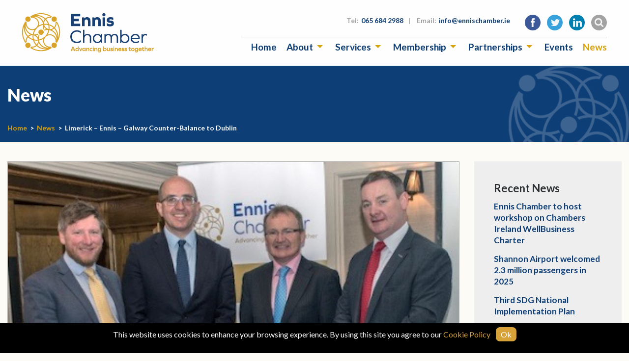

--- FILE ---
content_type: text/html; charset=UTF-8
request_url: https://www.ennischamber.ie/limerick-ennis-galway-counter-balance-to-dublin/
body_size: 12329
content:
<!doctype html>
<html lang="">
<head>
    <meta charset="utf-8">
    <meta http-equiv="x-ua-compatible" content="ie=edge">
    <meta name="description" content="">
    <meta name="viewport" content="width=device-width, initial-scale=1.0, maximum-scale=1.0, user-scalable=0"/>
    <meta name="format-detection" content="telephone=no">

    <!-- CSS -->
    <link href="https://fonts.googleapis.com/css?family=Lato:300,300i,400,400i,700,700i,900,900i" rel="stylesheet">
    <link rel="stylesheet" type="text/css" href="https://www.ennischamber.ie/wp-content/themes/chamber/css/style.css"/>
    <link rel="stylesheet" type="text/css" href="https://www.ennischamber.ie/wp-content/themes/chamber/css/custom.css"/>

    
    <script src="https://maps.googleapis.com/maps/api/js?key=AIzaSyCQcd6ja9warNbyaoHp3h_o6sP0CEEcF9Q"></script>

    
<!-- MapPress Easy Google Maps Version:2.95.9 (https://www.mappresspro.com) -->
<!-- This site is running CAOS for WordPress -->
<meta name='robots' content='index, follow, max-image-preview:large, max-snippet:-1, max-video-preview:-1' />

	<!-- This site is optimized with the Yoast SEO plugin v26.7 - https://yoast.com/wordpress/plugins/seo/ -->
	<title>Limerick - Ennis - Galway Counter-Balance to Dublin - Ennis Chamber of Commerce | Co. Clare | Ireland</title>
	<link rel="canonical" href="https://www.ennischamber.ie/limerick-ennis-galway-counter-balance-to-dublin/" />
	<meta property="og:locale" content="en_GB" />
	<meta property="og:type" content="article" />
	<meta property="og:title" content="Limerick - Ennis - Galway Counter-Balance to Dublin - Ennis Chamber of Commerce | Co. Clare | Ireland" />
	<meta property="og:description" content="At a recent Ennis Chamber business breakfast organised in association with Carey Corbett Financial Solutions,  Jim Power, chief economist, Friends First, stated that Limerick-Galway, with Shannon and Ennis situated in [&hellip;]" />
	<meta property="og:url" content="https://www.ennischamber.ie/limerick-ennis-galway-counter-balance-to-dublin/" />
	<meta property="og:site_name" content="Ennis Chamber of Commerce | Co. Clare | Ireland" />
	<meta property="article:published_time" content="2018-05-22T17:49:47+00:00" />
	<meta property="og:image" content="https://www.ennischamber.ie/wp-content/uploads/2018/05/Donal-Carey-Diarmuid-McMahon-Jim-Power-Tommy-Corbett-4-1.jpg" />
	<meta property="og:image:width" content="459" />
	<meta property="og:image:height" content="417" />
	<meta property="og:image:type" content="image/jpeg" />
	<meta name="author" content="Margaret" />
	<meta name="twitter:card" content="summary_large_image" />
	<script type="application/ld+json" class="yoast-schema-graph">{"@context":"https://schema.org","@graph":[{"@type":"Article","@id":"https://www.ennischamber.ie/limerick-ennis-galway-counter-balance-to-dublin/#article","isPartOf":{"@id":"https://www.ennischamber.ie/limerick-ennis-galway-counter-balance-to-dublin/"},"author":{"name":"Margaret","@id":"https://www.ennischamber.ie/#/schema/person/604acf9be9f06603581535ba209f7f80"},"headline":"Limerick &#8211; Ennis &#8211; Galway Counter-Balance to Dublin","datePublished":"2018-05-22T17:49:47+00:00","mainEntityOfPage":{"@id":"https://www.ennischamber.ie/limerick-ennis-galway-counter-balance-to-dublin/"},"wordCount":382,"image":{"@id":"https://www.ennischamber.ie/limerick-ennis-galway-counter-balance-to-dublin/#primaryimage"},"thumbnailUrl":"https://www.ennischamber.ie/wp-content/uploads/2018/05/Donal-Carey-Diarmuid-McMahon-Jim-Power-Tommy-Corbett-4-1.jpg","keywords":["EnnisChamber","JimPower","Limerick-GalwayCounter-Balance"],"articleSection":["News","Weekly Digest"],"inLanguage":"en-GB"},{"@type":"WebPage","@id":"https://www.ennischamber.ie/limerick-ennis-galway-counter-balance-to-dublin/","url":"https://www.ennischamber.ie/limerick-ennis-galway-counter-balance-to-dublin/","name":"Limerick - Ennis - Galway Counter-Balance to Dublin - Ennis Chamber of Commerce | Co. Clare | Ireland","isPartOf":{"@id":"https://www.ennischamber.ie/#website"},"primaryImageOfPage":{"@id":"https://www.ennischamber.ie/limerick-ennis-galway-counter-balance-to-dublin/#primaryimage"},"image":{"@id":"https://www.ennischamber.ie/limerick-ennis-galway-counter-balance-to-dublin/#primaryimage"},"thumbnailUrl":"https://www.ennischamber.ie/wp-content/uploads/2018/05/Donal-Carey-Diarmuid-McMahon-Jim-Power-Tommy-Corbett-4-1.jpg","datePublished":"2018-05-22T17:49:47+00:00","author":{"@id":"https://www.ennischamber.ie/#/schema/person/604acf9be9f06603581535ba209f7f80"},"breadcrumb":{"@id":"https://www.ennischamber.ie/limerick-ennis-galway-counter-balance-to-dublin/#breadcrumb"},"inLanguage":"en-GB","potentialAction":[{"@type":"ReadAction","target":["https://www.ennischamber.ie/limerick-ennis-galway-counter-balance-to-dublin/"]}]},{"@type":"ImageObject","inLanguage":"en-GB","@id":"https://www.ennischamber.ie/limerick-ennis-galway-counter-balance-to-dublin/#primaryimage","url":"https://www.ennischamber.ie/wp-content/uploads/2018/05/Donal-Carey-Diarmuid-McMahon-Jim-Power-Tommy-Corbett-4-1.jpg","contentUrl":"https://www.ennischamber.ie/wp-content/uploads/2018/05/Donal-Carey-Diarmuid-McMahon-Jim-Power-Tommy-Corbett-4-1.jpg","width":459,"height":417},{"@type":"BreadcrumbList","@id":"https://www.ennischamber.ie/limerick-ennis-galway-counter-balance-to-dublin/#breadcrumb","itemListElement":[{"@type":"ListItem","position":1,"name":"Home","item":"https://www.ennischamber.ie/"},{"@type":"ListItem","position":2,"name":"Limerick &#8211; Ennis &#8211; Galway Counter-Balance to Dublin"}]},{"@type":"WebSite","@id":"https://www.ennischamber.ie/#website","url":"https://www.ennischamber.ie/","name":"Ennis Chamber of Commerce | Co. Clare | Ireland","description":"","potentialAction":[{"@type":"SearchAction","target":{"@type":"EntryPoint","urlTemplate":"https://www.ennischamber.ie/?s={search_term_string}"},"query-input":{"@type":"PropertyValueSpecification","valueRequired":true,"valueName":"search_term_string"}}],"inLanguage":"en-GB"},{"@type":"Person","@id":"https://www.ennischamber.ie/#/schema/person/604acf9be9f06603581535ba209f7f80","name":"Margaret","image":{"@type":"ImageObject","inLanguage":"en-GB","@id":"https://www.ennischamber.ie/#/schema/person/image/","url":"https://secure.gravatar.com/avatar/aec63c6e0d7ae728dec9699616368332f2853c1e28e3d00d6a6dd13c09ece4cf?s=96&d=mm&r=g","contentUrl":"https://secure.gravatar.com/avatar/aec63c6e0d7ae728dec9699616368332f2853c1e28e3d00d6a6dd13c09ece4cf?s=96&d=mm&r=g","caption":"Margaret"}}]}</script>
	<!-- / Yoast SEO plugin. -->


<link rel='preconnect' href='//www.google-analytics.com' />
<link rel="alternate" title="oEmbed (JSON)" type="application/json+oembed" href="https://www.ennischamber.ie/wp-json/oembed/1.0/embed?url=https%3A%2F%2Fwww.ennischamber.ie%2Flimerick-ennis-galway-counter-balance-to-dublin%2F" />
<link rel="alternate" title="oEmbed (XML)" type="text/xml+oembed" href="https://www.ennischamber.ie/wp-json/oembed/1.0/embed?url=https%3A%2F%2Fwww.ennischamber.ie%2Flimerick-ennis-galway-counter-balance-to-dublin%2F&#038;format=xml" />
<style id='wp-img-auto-sizes-contain-inline-css' type='text/css'>
img:is([sizes=auto i],[sizes^="auto," i]){contain-intrinsic-size:3000px 1500px}
/*# sourceURL=wp-img-auto-sizes-contain-inline-css */
</style>

<style id='wp-emoji-styles-inline-css' type='text/css'>

	img.wp-smiley, img.emoji {
		display: inline !important;
		border: none !important;
		box-shadow: none !important;
		height: 1em !important;
		width: 1em !important;
		margin: 0 0.07em !important;
		vertical-align: -0.1em !important;
		background: none !important;
		padding: 0 !important;
	}
/*# sourceURL=wp-emoji-styles-inline-css */
</style>
<link rel='stylesheet' id='wp-block-library-css' href='https://www.ennischamber.ie/wp-includes/css/dist/block-library/style.min.css?ver=6.9' type='text/css' media='all' />
<style id='wp-block-library-inline-css' type='text/css'>
/*wp_block_styles_on_demand_placeholder:6971386e336e0*/
/*# sourceURL=wp-block-library-inline-css */
</style>
<style id='classic-theme-styles-inline-css' type='text/css'>
/*! This file is auto-generated */
.wp-block-button__link{color:#fff;background-color:#32373c;border-radius:9999px;box-shadow:none;text-decoration:none;padding:calc(.667em + 2px) calc(1.333em + 2px);font-size:1.125em}.wp-block-file__button{background:#32373c;color:#fff;text-decoration:none}
/*# sourceURL=/wp-includes/css/classic-themes.min.css */
</style>
<link rel='stylesheet' id='dc-cookie-notice-bar-css' href='https://www.ennischamber.ie/wp-content/plugins/cookie-notice-bar/public/css/dc-cookie-notice-bar-public.css?ver=1.3.0' type='text/css' media='all' />
<style id='dc-cookie-notice-bar-inline-css' type='text/css'>
#dc-cnb-container {
					    	bottom: 0;
						    background-color: #000000;
						    color: #ffffff;
						}

						#dc-cnb-button {
						    background-color: #d7a237;
						    color: #ffffff;
						    padding: 5px 10px;
						    border-radius: 8px;
						}

						#dc-cnb-read-more {
							color: #d7a237;
						}

						#dc-cnb-read-more:hover {
							color: #d6be93;
						}
/*# sourceURL=dc-cookie-notice-bar-inline-css */
</style>
<link rel='stylesheet' id='mappress-css' href='https://www.ennischamber.ie/wp-content/plugins/mappress-google-maps-for-wordpress/css/mappress.css?ver=2.95.9' type='text/css' media='all' />
<link rel='stylesheet' id='dashicons-css' href='https://www.ennischamber.ie/wp-includes/css/dashicons.min.css?ver=6.9' type='text/css' media='all' />
<link rel='stylesheet' id='to-top-css' href='https://www.ennischamber.ie/wp-content/plugins/to-top/public/css/to-top-public.css?ver=2.5.5' type='text/css' media='all' />
<link rel='stylesheet' id='slb_core-css' href='https://www.ennischamber.ie/wp-content/plugins/simple-lightbox/client/css/app.css?ver=2.9.4' type='text/css' media='all' />
<script type="text/javascript" src="https://www.ennischamber.ie/wp-includes/js/jquery/jquery.min.js?ver=3.7.1" id="jquery-core-js"></script>
<script type="text/javascript" src="https://www.ennischamber.ie/wp-includes/js/jquery/jquery-migrate.min.js?ver=3.4.1" id="jquery-migrate-js"></script>
<script type="text/javascript" id="dc-cookie-notice-bar-js-extra">
/* <![CDATA[ */
var php_var = {"ajax_url":"https://www.ennischamber.ie/wp-admin/admin-ajax.php"};
//# sourceURL=dc-cookie-notice-bar-js-extra
/* ]]> */
</script>
<script type="text/javascript" src="https://www.ennischamber.ie/wp-content/plugins/cookie-notice-bar/public/js/dc-cookie-notice-bar-public.js?ver=1.3.0" id="dc-cookie-notice-bar-js"></script>
<script type="text/javascript" id="to-top-js-extra">
/* <![CDATA[ */
var to_top_options = {"scroll_offset":"100","icon_opacity":"65","style":"icon","icon_type":"dashicons-arrow-up-alt2","icon_color":"#ffffff","icon_bg_color":"#d6981b","icon_size":"32","border_radius":"5","image":"https://www.ennischamber.ie/wp-content/plugins/to-top/admin/images/default.png","image_width":"65","image_alt":"","location":"bottom-right","margin_x":"20","margin_y":"20","show_on_admin":"0","enable_autohide":"0","autohide_time":"2","enable_hide_small_device":"0","small_device_max_width":"640","reset":"0"};
//# sourceURL=to-top-js-extra
/* ]]> */
</script>
<script async type="text/javascript" src="https://www.ennischamber.ie/wp-content/plugins/to-top/public/js/to-top-public.js?ver=2.5.5" id="to-top-js"></script>
<script type="text/javascript" src="https://www.ennischamber.ie/wp-content/themes/chamber/js/myloadmore.js?ver=6.9" id="my_loadmore-js"></script>
<script data-cfasync="false" type="text/javascript" src="https://www.ennischamber.ie/wp-content/uploads/caos/323bbec0.js?id=G-ZLG6W05N38" id="caos-gtag-js"></script>
<script data-cfasync="false" type="text/javascript" id="caos-gtag-js-after">
/* <![CDATA[ */
    window.dataLayer = window.dataLayer || [];

    function gtag() {
        dataLayer.push(arguments);
    }

    gtag('js', new Date());
    gtag('config', 'G-ZLG6W05N38', {"cookie_domain":"www.ennischamber.ie","cookie_flags":"samesite=none;secure","allow_google_signals":true});
	
//# sourceURL=caos-gtag-js-after
/* ]]> */
</script>
<link rel="https://api.w.org/" href="https://www.ennischamber.ie/wp-json/" /><link rel="alternate" title="JSON" type="application/json" href="https://www.ennischamber.ie/wp-json/wp/v2/posts/9715" /><link rel="EditURI" type="application/rsd+xml" title="RSD" href="https://www.ennischamber.ie/xmlrpc.php?rsd" />
<link rel='shortlink' href='https://www.ennischamber.ie/?p=9715' />
<meta name="tec-api-version" content="v1"><meta name="tec-api-origin" content="https://www.ennischamber.ie"><link rel="alternate" href="https://www.ennischamber.ie/wp-json/tribe/events/v1/" /><!-- Google Analytics is disabled, Reason: GA ID is not set (v1.5.0)-->
<link rel="icon" href="https://www.ennischamber.ie/wp-content/uploads/2018/03/favicon-45x45.png" sizes="32x32" />
<link rel="icon" href="https://www.ennischamber.ie/wp-content/uploads/2018/03/favicon-600x600.png" sizes="192x192" />
<link rel="apple-touch-icon" href="https://www.ennischamber.ie/wp-content/uploads/2018/03/favicon-600x600.png" />
<meta name="msapplication-TileImage" content="https://www.ennischamber.ie/wp-content/uploads/2018/03/favicon-600x600.png" />
		<style type="text/css" id="wp-custom-css">
			

body {
    overflow-x: hidden;
}

.content h4 {
    margin-bottom: 5px;
    margin-top: 10px;
}

/*Gravity Form*/
.gform_wrapper .form_saved_message {
    background-color: rgb(252, 251, 245);
}

.form_saved_message_sent {
    background-color: rgb(252, 251, 245);
}

.form_saved_message_sent {
    color: rgb(13, 62, 118);
}
/*Gravity Form*/

div.form_saved_message div.form_saved_message_emailform form input[type="submit"] {
    background-color: rgb(252, 251, 245);
    border: 1px solid rgb(216, 162, 11);
	color: rgb(20, 68, 122);
}

.page-template-members a.button.solid {
    display: none;
}

dl, ol, ul {
    list-style-position: inside;
}

.su-button-style-flat span {
    padding: 11px 16px!important;
    font-size: 18px!important;
}

.sponsors {
    background: #fff;
}

.su-spoiler-title {
    font-size: 16px!important;
    text-transform: capitalize;
}

.member-main__body .medium-auto ul li::before, .content ul li::before,
.jobs-entry__text ul li::before {
    color: #0e3e75;
    content: "• ";
    margin-left: -1rem;
    margin-right: .25rem;
}

.member-main__body .medium-auto ul, 
.content ul, .jobs-entry__text ul  {
    margin-left: 1rem;
    list-style-type: none;
}

.submenu a {
    line-height: 1.3;
}

span.su-spoiler-icon {
    font-size: 1.35rem;
    text-transform: capitalize;
}

.su-spoiler-style-default {
  color: #d8a329;
}

.su-spoiler-style-default:hover .su-spoiler-title, .su-spoiler-style-default:hover span.su-spoiler-icon{
    color: #d8a329;
}

.su-spoiler-content {
    color: #2c3032;
}

.su-spoiler-closed {
    color: #0e3e75;
}

.content img {
    padding-bottom: 1.2rem;
}

.content h3 {
    font-size: 1.5rem;
    text-transform: none;    font-weight: bold;
}

.content h4 {
    font-size: 1.25rem;
    font-weight: bold;
    margin-bottom: 5px;
}

.content h6 {
    font-size: 1.1rem;
    font-weight: bold;

}


.single-tribe_events .ssbp-wrap {
	    margin-top: 1.5rem;
    margin-bottom: 1.25rem;
}

.gallery-item {
    padding: 10px;
}

.content .gallery-item img {
    padding-bottom: 0px;
    margin-bottom: 5px;
}

.wp-caption-text {
    font-size: .8rem;
    line-height: 1.3;
    padding: 0 10px 0 10px;
}

a.show-mobile {
	display: none;
}

.su-table.su-table-responsive th {
    text-align: center !important;
    padding: 1em !important;
    font-size: 1em !important;
    font-weight: 800!important;
    color: #fff !important;
    border: 1px solid #142840 !important;
    background: #0e3e75 !important;
}

.su-table.su-table-responsive table.members-table{
    width: 100% !important;
}


button.flickity-prev-next-button {
    opacity: 0.5;
}

button.flickity-prev-next-button:hover {
    opacity: 0.75;
}

button.js-cm-submit-button {
    display: inline-block;
    vertical-align: middle;
    margin: 0;
    font-family: inherit;
    padding: 10px 15px;
    -webkit-appearance: none;
    border: 1px solid transparent;
    border-radius: 0;
    transition: background-color .25s ease-out,color .25s ease-out;
    font-size: 1.125rem;
    line-height: 1;
    text-align: center;
    cursor: pointer;
    background-color: #d8a20b;
    color: #fefefe;
    text-transform: uppercase;
    font-weight: 700;
    text-decoration: none!important;
    outline: 0!important;
    margin-top: .5rem;
}

button.js-cm-submit-button:hover {
    background-color: #b88a09;
    border-color: #b88a09;
}

.su-button-style-flat span {
    padding: 11px 16px!important;
    font-size: 18px!important;
    font-weight: 700;
}


.su-box-title {
    font-size: 28px!important;
}

.su-button-style-flat:hover span {
    top: 0px; 
    background-color: #b88a09;
    border-color: #b88a09;
}

form#subForm input {
    margin: .5rem 0 1rem 0;
}

form#subForm label {
    font-weight: 700;
}

body.page div#ssba-classic-2 {
    display: none!important;
}

.jobs-entry__text h2 {
    font-weight: 900;
    font-size: 1.875rem;
    color: #0d3e76;
    margin-bottom: .625rem;
}


.jobs-entry__text h3 {
    font-size: 1.5rem;
    text-transform: none;
    font-weight: bold;
    margin-bottom: .3125rem;
}

.jobs-entry__text {
    background: #fefefe;
    border: 1px solid #afaeae;
    padding: 1.5625rem!important;
    margin-bottom: 2.1875rem;
	    margin-right: .9375rem;
    margin-left: .9375rem;
}

.content h3 {
    margin-bottom: 1rem;
}

.content img, .content .gallery-item img, #gallery-2 img {
    border: 	2px solid #d9a20c!important;
    padding: .2rem;
}

.gallery dd.wp-caption-text {
    display: none;
}

#slb_viewer_wrap .slb_theme_slb_default .slb_group_status {
    color: #777;
    font-style: normal!important;
    font-size: 16px!important;
}

#slb_viewer_wrap .slb_theme_slb_default .slb_data_title, #slb_viewer_wrap .slb_theme_slb_default .slb_group_status {
    margin-right: .2em;
    font-weight: 700;
    color: #0d3e76;
    font-size: 24px;
    margin: 0;
    font-family: "Lato",sans-serif!important;
    font-style: normal;
    display: block;
    text-align: center;
    padding: 0.3rem 0 0!important;
}

#slb_viewer_wrap .slb_theme_slb_default .slb_container {
    box-shadow: 0 0 64px -40px #fcfcfc;
    border-radius: 0px!important;
    background: #fefefe!important;
    border: 1px solid #afaeae!important;
}


body.page-id-1130 .widget_text.card-widget {
	display: none;
}

/* Fix borders in Map */
.content .mapp-layout img {
    border: unset !important;
}

/*
 * 
 * Responsive 
 * 
 * */

@media print, screen and (min-width: 70em){
.main-carousel .carousel-cell {
    height: 40.625rem;
}
}

@media screen and (max-width: 70em){

	.main-carousel {
    margin-bottom: 3rem;
}
	
}

@media screen and (max-width: 40em){

	.main-carousel {
    margin-bottom: 2rem;
}
	
}

@media screen and (min-width: 40em){
	.page-top h1 {
    font-size: 2.1875rem;
    margin-bottom: 2.2rem;
}

.page-top .grid-container {
    padding-top: 2.2rem;
}

	
}


@media screen and (max-width: 450px){
	
a.show-mobile {
	display: block;
}	
	
	a.hide-mobile {
	display: none;
}
	
	th.email {
    width: 40%;
}
	
}		</style>
		<!-- To Top Custom CSS --><style type='text/css'>#to_top_scrollup {background-color: #d6981b;opacity: 0.65;}</style></head>
<body data-rsssl=1 class="wp-singular post-template-default single single-post postid-9715 single-format-standard wp-theme-chamber tribe-no-js page-template-ennis-chamber">

<header class="header">

     <div class="grid-container">
        <div class="grid-x grid-padding-x align-middle">

            <div class="cell header__logo-holder">
                <a class="header__logo" href="/"></a>
            </div>

            <div class="cell header__spacer"></div>

            <div class="cell header__links-holder">

                <div class="header__top-links">
                    <div class="grid-x grid-padding-x align-middle align-middle">

                        <div class="cell auto show-for-large"></div>

                        <div class="cell small-12 header__top-links-contacts for-toggle">
                            <span class="label">Tel: </span><a href="tel:065 684 2988">065 684 2988</a><span class="sep">|</span>
                            <span class="label">Email: </span><a href="mailto:info@ennischamber.ie">info@ennischamber.ie</a>
                        </div>

                        <div class="cell small-12 medium-shrink for-toggle hide search-form-holder">

                            <form role="search" method="get" class="search-form" action="https://www.ennischamber.ie/">
                                <input type="search" class="search-field"
                                       placeholder="Search …"
                                       value="" name="s"
                                       title="Search for:" />
                            </form>

                        </div>

                        <div class="cell small-12 header__top-links-icons">
                                                                                        <a class="social-link social-link--facebook for-toggle" href="https://www.facebook.com/EnnisChamber/" rel="nofollow" target="_blank"></a>
                            
                                                        <a class="social-link social-link--twitter for-toggle" href="https://twitter.com/ennischamber?lang=en" rel="nofollow" target="_blank"></a>
                            
                                                        <a class="social-link social-link--linkedin for-toggle" href="https://www.linkedin.com/groups?home=&gid=4250564&trk=anet_ug_hm" rel="nofollow" target="_blank"></a>
                            
                            
                            <a class="social-link social-link--search" href=""></a>

                            <a class="social-link social-link--menu hide-for-large" href="#"></a>
                        </div>

                    </div>
                </div>

                <div class="header__menu-holder">
                    <div id="main-menu">
                        <ul id="menu-main-menu" class="vertical large-horizontal menu" data-responsive-menu="small-dropdown"><li id="menu-item-103" class="menu-item menu-item-type-post_type menu-item-object-page menu-item-home menu-item-103"><a href="https://www.ennischamber.ie/">Home</a></li>
<li id="menu-item-218" class="menu-item menu-item-type-post_type menu-item-object-page menu-item-has-children menu-item-218"><a href="https://www.ennischamber.ie/about/">About</a>
<ul class="vertical menu">
	<li id="menu-item-9439" class="menu-item menu-item-type-post_type menu-item-object-page menu-item-9439"><a href="https://www.ennischamber.ie/about/">About Us</a></li>
	<li id="menu-item-8286" class="menu-item menu-item-type-post_type menu-item-object-page menu-item-8286"><a href="https://www.ennischamber.ie/about/what-we-do/">What We Do</a></li>
	<li id="menu-item-620" class="menu-item menu-item-type-post_type menu-item-object-page menu-item-620"><a href="https://www.ennischamber.ie/about/our-people/">Our People</a></li>
	<li id="menu-item-9398" class="menu-item menu-item-type-post_type menu-item-object-page menu-item-9398"><a href="https://www.ennischamber.ie/about/why-ennis/">Why Ennis</a></li>
</ul>
</li>
<li id="menu-item-217" class="menu-item menu-item-type-post_type menu-item-object-page menu-item-has-children menu-item-217"><a href="https://www.ennischamber.ie/services-2/">Services</a>
<ul class="vertical menu">
	<li id="menu-item-9442" class="menu-item menu-item-type-post_type menu-item-object-page menu-item-9442"><a href="https://www.ennischamber.ie/services-2/">Our Services</a></li>
	<li id="menu-item-639" class="menu-item menu-item-type-post_type menu-item-object-page menu-item-639"><a href="https://www.ennischamber.ie/services-2/certificates-of-origin/">Certificates of Origin</a></li>
	<li id="menu-item-14154" class="menu-item menu-item-type-post_type menu-item-object-page menu-item-14154"><a href="https://www.ennischamber.ie/services-2/business-awards/">Clare Business Excellence Awards 2025</a></li>
</ul>
</li>
<li id="menu-item-105" class="menu-item menu-item-type-post_type menu-item-object-page menu-item-has-children menu-item-105"><a href="https://www.ennischamber.ie/membership/">Membership</a>
<ul class="vertical menu">
	<li id="menu-item-9440" class="menu-item menu-item-type-post_type menu-item-object-page menu-item-9440"><a href="https://www.ennischamber.ie/membership/">Become a Member</a></li>
	<li id="menu-item-1120" class="menu-item menu-item-type-post_type menu-item-object-page menu-item-1120"><a href="https://www.ennischamber.ie/membership/online-application/">Online Application</a></li>
	<li id="menu-item-106" class="menu-item menu-item-type-post_type menu-item-object-page menu-item-106"><a href="https://www.ennischamber.ie/membership/members/">Members Directory</a></li>
	<li id="menu-item-476" class="menu-item menu-item-type-post_type menu-item-object-page menu-item-476"><a href="https://www.ennischamber.ie/membership/promotions/">Promotions</a></li>
</ul>
</li>
<li id="menu-item-681" class="menu-item menu-item-type-post_type menu-item-object-page menu-item-has-children menu-item-681"><a href="https://www.ennischamber.ie/partnerships/">Partnerships</a>
<ul class="vertical menu">
	<li id="menu-item-9441" class="menu-item menu-item-type-post_type menu-item-object-page menu-item-9441"><a href="https://www.ennischamber.ie/partnerships/">Our Partnerships</a></li>
	<li id="menu-item-660" class="menu-item menu-item-type-post_type menu-item-object-page menu-item-660"><a href="https://www.ennischamber.ie/partnerships/ennis-coach-friendly-destination/">Coach Friendly Destination</a></li>
	<li id="menu-item-685" class="menu-item menu-item-type-post_type menu-item-object-page menu-item-685"><a href="https://www.ennischamber.ie/partnerships/tidy-towns/">Tidy Towns</a></li>
	<li id="menu-item-654" class="menu-item menu-item-type-post_type menu-item-object-page menu-item-654"><a href="https://www.ennischamber.ie/partnerships/purple-flag/">Purple Flag</a></li>
	<li id="menu-item-14480" class="menu-item menu-item-type-post_type menu-item-object-page menu-item-14480"><a href="https://www.ennischamber.ie/partnerships/aec-2/">Atlantic Economic Corridor (AEC)</a></li>
	<li id="menu-item-12322" class="menu-item menu-item-type-post_type menu-item-object-page menu-item-12322"><a href="https://www.ennischamber.ie/partnerships/ennis-street-radio-2020/">Ennis Street Radio 2020</a></li>
</ul>
</li>
<li id="menu-item-13960" class="menu-item menu-item-type-post_type menu-item-object-page menu-item-13960"><a href="https://www.ennischamber.ie/events/">Events</a></li>
<li id="menu-item-108" class="menu-item menu-item-type-post_type menu-item-object-page current-menu-item menu-item-108"><a href="https://www.ennischamber.ie/news/" aria-current="page">News</a></li>
</ul>
                    </div>
                </div>
            </div>

        </div>
     </div>

</header>


<section class="page-top">
    <div class="grid-container">

        <div class="grid-x grid-padding-x">
            <div class="cell small-12">
                <h1>News</h1>
            </div>

            <div class="cell small-12 align-self-bottom breadcrumbs">
                <span property="itemListElement" typeof="ListItem"><a property="item" typeof="WebPage" href="https://www.ennischamber.ie" class="home"><span property="name">Home</span></a><meta property="position" content="1"></span><span class="sep">&gt;</span><span property="itemListElement" typeof="ListItem"><a property="item" typeof="WebPage" href="https://www.ennischamber.ie/category/news/" class="taxonomy category"><span property="name">News</span></a><meta property="position" content="2"></span><span class="sep">&gt;</span><span property="itemListElement" typeof="ListItem"><span property="name">Limerick &#8211; Ennis &#8211; Galway Counter-Balance to Dublin</span><meta property="position" content="3"></span>            </div>
        </div>

    </div>
</section>

    <section class="news-listing">
        <div class="grid-container">
            <div class="grid-x grid-padding-x">

                <div class="cell small-12 news-listing__main">
                    
                        <div class="news-single">
                                                        <div class="news-single__image">
                                                                           <img src="https://www.ennischamber.ie/wp-content/uploads/bfi_thumb/Donal-Carey-Diarmuid-McMahon-Jim-Power-Tommy-Corbett-4-1-nqk4xeu23klda5mwrwrroonypxd0sd6zpcqhmo6p7c.jpg" alt="" />
                            </div>
                            
                            <div class="news-single__text">
                                <span class="news-item__date">22nd May 2018</span>
                                <h2>Limerick &#8211; Ennis &#8211; Galway Counter-Balance to Dublin</h2>
                                <p>At a recent Ennis Chamber business breakfast organised in association with Carey Corbett Financial Solutions,  Jim Power, chief economist, Friends First, stated that Limerick-Galway, with Shannon and Ennis situated in between, has the potential to provide a real economic counter-balance to Dublin.</p>
<p>With regard to Ireland’s current economic climate he sounded a cautionary note, “Momentum thus far in 2018 is OK, but there are clear risks ahead.”</p>
<p>Amongst the global threats listed by Power are, “Brexit, the trade war between the US and China, global geo-political uncertainty vis a vis Russia, Syria, North Korea,  and ccyber-crime.”</p>
<p>In terms of direct  threats to Ireland, he pointed to housing, public services and pay pressures as key domestic issues. While he pinpointed Brexit as a key source of uncertainty with broad sectoral implications, he also highlighted Trump’s policy on taxation. However, it’s his view that, “ The tax agendas of the EU, notably led by France and Germany are more worrying.”</p>
<p>Within Clare he identified key opportunities for the local economy as being, hometo an International airport, proximity to universities and Institutes of Technology in Limerick and Galway, strong FDI presence and access to the Wild Atlantic Way.</p>
<p>According to Power, “Ennis enjoys strong connectivity, which is a positive.” With very ambitious plans in place for our nearest city Limerick, he predicted, “Limerick will be the driver of the region, and together with Shannon, Ennis and Galway has the real potential to provide a counter balance to Dublin.”</p>
<p>He added, “While undoubtedly Brexit poses challenges it also presents opportunities for the mid-west region.”<br />
Diarmuid McMahon, president, Ennis Chamber in thanking Jim Power for his honest and forthright assessment of the Irish economy and in particular his observations regarding the mid-west, reminded the audience, that Ennis Chamber is working closely with neighbouring chambers to help drive the agenda for Limerick -Shannon-Ennis-Galway becoming a viable counter-balance to Dublin. “Together we have the population, we have an international airport, strong FDI, excellent third level institutions and motorway connectivity. We need to keep driving that agenda.”</p>
<p>He concluded, “Ennis Chamber is very grateful to Tommy Corbett, Donal Carey and all of the team at Carey Corbett Financial Solutions, a valued chamber member, for inviting Jim Power to speak in Ennis.”</p>

                                <!-- Simple Share Buttons Adder (8.5.3) simplesharebuttons.com --><div class="ssba-classic-2 ssba ssbp-wrap alignleft ssbp--theme-1"><div style="text-align:left"><span class="ssba-share-text">Share this...</span><br/><a data-site="facebook" class="ssba_facebook_share ssba_share_link" href="https://www.facebook.com/sharer.php?t=Limerick &#8211; Ennis &#8211; Galway Counter-Balance to Dublin&u=https://www.ennischamber.ie/limerick-ennis-galway-counter-balance-to-dublin/"  target=_blank  style="color:; background-color: ; height: 48px; width: 48px; " ><img src="https://www.ennischamber.ie/wp-content/plugins/simple-share-buttons-adder/buttons/somacro/facebook.png" style="width: 35px;" title="facebook" class="ssba ssba-img" alt="Share on facebook" /><div title="Facebook" class="ssbp-text">Facebook</div></a><a data-site="pinterest" class="ssba_pinterest_share ssba_share_link" href="https://pinterest.com/pin/create/button/?description=Limerick &#8211; Ennis &#8211; Galway Counter-Balance to Dublin&media=&url=https://www.ennischamber.ie/limerick-ennis-galway-counter-balance-to-dublin/"  target=_blank  style="color:; background-color: ; height: 48px; width: 48px; " ><img src="https://www.ennischamber.ie/wp-content/plugins/simple-share-buttons-adder/buttons/somacro/pinterest.png" style="width: 35px;" title="pinterest" class="ssba ssba-img" alt="Share on pinterest" /><div title="Pinterest" class="ssbp-text">Pinterest</div></a><a data-site="twitter" class="ssba_twitter_share ssba_share_link" href="https://twitter.com/intent/tweet?text=Limerick &#8211; Ennis &#8211; Galway Counter-Balance to Dublin&url=https://www.ennischamber.ie/limerick-ennis-galway-counter-balance-to-dublin/&via="  target=_blank  style="color:; background-color: ; height: 48px; width: 48px; " ><img src="https://www.ennischamber.ie/wp-content/plugins/simple-share-buttons-adder/buttons/somacro/twitter.png" style="width: 35px;" title="twitter" class="ssba ssba-img" alt="Share on twitter" /><div title="Twitter" class="ssbp-text">Twitter</div></a><a data-site="linkedin" class="ssba_linkedin_share ssba_share_link" href="https://www.linkedin.com/shareArticle?title=Limerick &#8211; Ennis &#8211; Galway Counter-Balance to Dublin&url=https://www.ennischamber.ie/limerick-ennis-galway-counter-balance-to-dublin/"  target=_blank  style="color:; background-color: ; height: 48px; width: 48px; " ><img src="https://www.ennischamber.ie/wp-content/plugins/simple-share-buttons-adder/buttons/somacro/linkedin.png" style="width: 35px;" title="linkedin" class="ssba ssba-img" alt="Share on linkedin" /><div title="Linkedin" class="ssbp-text">Linkedin</div></a></div></div>                             </div>

                        </div>

                                    </div>

                <div class="cell small-12 news-listing__sidebar">
                    <div class="news-listing__sidebar-holder">
                        <div class="news-listing__sidebar-holder">
                            <div class="sidebar-widget sidebar-widget--common"><h5>Recent News</h5><div  class="rpwe-block"><ul class="rpwe-ul"><li class="rpwe-li rpwe-clearfix"><h3 class="rpwe-title"><a href="https://www.ennischamber.ie/ennis-chamber-to-host-workshop-on-chambers-ireland-wellbusiness-charter/" target="_self">Ennis Chamber to host workshop on Chambers Ireland WellBusiness Charter</a></h3></li><li class="rpwe-li rpwe-clearfix"><h3 class="rpwe-title"><a href="https://www.ennischamber.ie/18673-2/" target="_self">Shannon Airport welcomed 2.3 million passengers in 2025</a></h3></li><li class="rpwe-li rpwe-clearfix"><h3 class="rpwe-title"><a href="https://www.ennischamber.ie/third-sdg-national-implementation-plan/" target="_self">Third SDG National Implementation Plan</a></h3></li><li class="rpwe-li rpwe-clearfix"><h3 class="rpwe-title"><a href="https://www.ennischamber.ie/funded-training-for-the-retail-sector-in-the-mid-west/" target="_self">Funded Training for the Retail Sector in the Mid West</a></h3></li></ul></div><!-- Generated by http://wordpress.org/plugins/recent-posts-widget-extended/ --></div>
                                                                                </div>
                    </div>
                </div>

            </div>

        </div>
    </section>

<footer class="footer">


            <div class="row expanded collapse footer__featured">

                            <div class="column small-12 medium-6 footer__featured-item-holder">
                    <a class="footer__featured-item" href="/membership/online-application/" style="background-image: url(https://www.ennischamber.ie/wp-content/uploads/2018/03/ennis-street.jpg);">
                        <div class="grid-x grid-padding-x">
                            <div class="cell spacer show-for-large medium-auto"></div>

                            <div class="cell medium-shrink">
                                <div class="grid-x grid-padding-x align-middle footer__featured-item-inner">
                                    <div class="cell medium-shrink footer__featured-item-icon-holder">
                                        <img src="https://www.ennischamber.ie/wp-content/uploads/2018/03/handshake-icon.png" alt="" />
                                    </div>
                                    <div class="cell medium-auto">
                                        <h6>Become a Member</h6>
                                        <p>Promoting Business in Ennis</p>
                                    </div>
                                </div>
                            </div>

                            <div class="cell spacer show-for-large medium-auto"></div>
                        </div>
                    </a>
                </div>
                            <div class="column small-12 medium-6 footer__featured-item-holder">
                    <a class="footer__featured-item" href="/contact-us/" style="background-image: url(https://www.ennischamber.ie/wp-content/uploads/2018/03/Ennis-Pic-Aerial-View-Feladh-Gig-Rig-Abbey-St-Car-Park.jpg);">
                        <div class="grid-x grid-padding-x">
                            <div class="cell spacer show-for-large medium-shrink"></div>

                            <div class="cell medium-shrink">
                                <div class="grid-x grid-padding-x align-middle footer__featured-item-inner">
                                    <div class="cell medium-shrink footer__featured-item-icon-holder">
                                        <img src="https://www.ennischamber.ie/wp-content/uploads/2018/03/find-icon.png" alt="" />
                                    </div>
                                    <div class="cell medium-auto">
                                        <h6>Contact Us</h6>
                                        <p>Map and Contact Information</p>
                                    </div>
                                </div>
                            </div>

                            <div class="cell spacer show-for-large medium-shrink"></div>
                        </div>
                    </a>
                </div>
                            <div class="column small-12 medium-6 footer__featured-item-holder">
                    <a class="footer__featured-item" href="/email-newsletter-sign-up/" style="background-image: url(https://www.ennischamber.ie/wp-content/uploads/2018/03/Ennis-firework.jpg);">
                        <div class="grid-x grid-padding-x">
                            <div class="cell spacer show-for-large medium-auto"></div>

                            <div class="cell medium-shrink">
                                <div class="grid-x grid-padding-x align-middle footer__featured-item-inner">
                                    <div class="cell medium-shrink footer__featured-item-icon-holder">
                                        <img src="https://www.ennischamber.ie/wp-content/uploads/2018/03/chamber-icon-1.png" alt="" />
                                    </div>
                                    <div class="cell medium-auto">
                                        <h6>Newsletter Sign up</h6>
                                        <p>Receive Our Regular Newsletters</p>
                                    </div>
                                </div>
                            </div>

                            <div class="cell spacer show-for-large medium-auto"></div>
                        </div>
                    </a>
                </div>
                            <div class="column small-12 medium-6 footer__featured-item-holder">
                    <a class="footer__featured-item" href="/inbusiness-magazine/" style="background-image: url(https://www.ennischamber.ie/wp-content/uploads/2018/03/Dublin.jpg);">
                        <div class="grid-x grid-padding-x">
                            <div class="cell spacer show-for-large medium-shrink"></div>

                            <div class="cell medium-shrink">
                                <div class="grid-x grid-padding-x align-middle footer__featured-item-inner">
                                    <div class="cell medium-shrink footer__featured-item-icon-holder">
                                        <img src="https://www.ennischamber.ie/wp-content/uploads/2018/03/newsletter-icon-1.png" alt="" />
                                    </div>
                                    <div class="cell medium-auto">
                                        <h6>Read InBusiness Magazine</h6>
                                        <p>Chambers Ireland Quarterly Publication</p>
                                    </div>
                                </div>
                            </div>

                            <div class="cell spacer show-for-large medium-shrink"></div>
                        </div>
                    </a>
                </div>
            
        </div>
    
    <div class="grid-x grid-padding-x fluid">
        <div class="cell small-12 text-center">
            <span class="footer__secure">Secure Online Payments</span>

            <div class="footer__copyright">
                &copy; Ennis Chamber of Commerce, 54 O’Connell Street, Ennis, Co. Clare   |
                Tel: <a href="tel:065 684 2988">065 684 2988</a>  |
                Email: <a href="mailto:info@ennischamber.ie">info@ennischamber.ie</a>
            </div>

            <div class="footer__by">
                Site by <a href="" target="_blank">acton|web</a>
            </div>
        </div>
    </div>
</footer>

<script type="speculationrules">
{"prefetch":[{"source":"document","where":{"and":[{"href_matches":"/*"},{"not":{"href_matches":["/wp-*.php","/wp-admin/*","/wp-content/uploads/*","/wp-content/*","/wp-content/plugins/*","/wp-content/themes/chamber/*","/*\\?(.+)"]}},{"not":{"selector_matches":"a[rel~=\"nofollow\"]"}},{"not":{"selector_matches":".no-prefetch, .no-prefetch a"}}]},"eagerness":"conservative"}]}
</script>

<!-- This file should primarily consist of HTML with a little bit of PHP. -->
<div id="dc-cnb-container">
	<p id="dc-cnb-text">
						This website uses cookies to enhance your browsing experience. By using this site you agree to our <a id="dc-cnb-read-more" href="/cookie-policy/" target="_self">Cookie Policy</a> <a id="dc-cnb-button">Ok</a>
			</p>
</div><span aria-hidden="true" id="to_top_scrollup" class="dashicons dashicons-arrow-up-alt2"><span class="screen-reader-text">Scroll Up</span></span>		<script>
		( function ( body ) {
			'use strict';
			body.className = body.className.replace( /\btribe-no-js\b/, 'tribe-js' );
		} )( document.body );
		</script>
		<script> /* <![CDATA[ */var tribe_l10n_datatables = {"aria":{"sort_ascending":": activate to sort column ascending","sort_descending":": activate to sort column descending"},"length_menu":"Show _MENU_ entries","empty_table":"No data available in table","info":"Showing _START_ to _END_ of _TOTAL_ entries","info_empty":"Showing 0 to 0 of 0 entries","info_filtered":"(filtered from _MAX_ total entries)","zero_records":"No matching records found","search":"Search:","all_selected_text":"All items on this page were selected. ","select_all_link":"Select all pages","clear_selection":"Clear Selection.","pagination":{"all":"All","next":"Next","previous":"Previous"},"select":{"rows":{"0":"","_":": Selected %d rows","1":": Selected 1 row"}},"datepicker":{"dayNames":["Sunday","Monday","Tuesday","Wednesday","Thursday","Friday","Saturday"],"dayNamesShort":["Sun","Mon","Tue","Wed","Thu","Fri","Sat"],"dayNamesMin":["S","M","T","W","T","F","S"],"monthNames":["January","February","March","April","May","June","July","August","September","October","November","December"],"monthNamesShort":["January","February","March","April","May","June","July","August","September","October","November","December"],"monthNamesMin":["Jan","Feb","Mar","Apr","May","Jun","Jul","Aug","Sep","Oct","Nov","Dec"],"nextText":"Next","prevText":"Prev","currentText":"Today","closeText":"Done","today":"Today","clear":"Clear"}};/* ]]> */ </script><script type="text/javascript" src="https://www.ennischamber.ie/wp-content/plugins/the-events-calendar/common/build/js/user-agent.js?ver=da75d0bdea6dde3898df" id="tec-user-agent-js"></script>
<script type="text/javascript" src="https://www.ennischamber.ie/wp-content/plugins/simple-share-buttons-adder/js/ssba.js?ver=1759723984" id="simple-share-buttons-adder-ssba-js"></script>
<script type="text/javascript" id="simple-share-buttons-adder-ssba-js-after">
/* <![CDATA[ */
Main.boot( [] );
//# sourceURL=simple-share-buttons-adder-ssba-js-after
/* ]]> */
</script>
<script type="text/javascript" src="https://www.ennischamber.ie/wp-content/themes/chamber/js/vendors/foundation.min.js?ver=6.9" id="foundation-js"></script>
<script type="text/javascript" src="https://www.ennischamber.ie/wp-content/themes/chamber/js/vendors/js.cookie.js?ver=6.9" id="cookie-js"></script>
<script type="text/javascript" src="https://www.ennischamber.ie/wp-content/themes/chamber/js/vendors/ofi.min.js?ver=6.9" id="ofi-js"></script>
<script type="text/javascript" src="https://www.ennischamber.ie/wp-content/themes/chamber/js/vendors/jquery.viewportchecker.min.js?ver=6.9" id="viewportchecker-js"></script>
<script type="text/javascript" src="https://www.ennischamber.ie/wp-content/themes/chamber/js/vendors/svgxuse.js?ver=6.9" id="svgxuse-js"></script>
<script type="text/javascript" src="https://www.ennischamber.ie/wp-content/themes/chamber/js/vendors/salvattore.min.js?ver=6.9" id="salvattore-js"></script>
<script type="text/javascript" src="https://www.ennischamber.ie/wp-content/themes/chamber/js/vendors/perfect-scrollbar.min.js?ver=6.9" id="perfect-scrollbar-js"></script>
<script type="text/javascript" src="https://www.ennischamber.ie/wp-content/themes/chamber/js/vendors/jquery.matchHeight.js?ver=6.9" id="matchheight-js"></script>
<script type="text/javascript" src="https://www.ennischamber.ie/wp-content/themes/chamber/js/vendors/flickity.pkgd.min.js?ver=6.9" id="flickity-js"></script>
<script type="text/javascript" src="https://www.ennischamber.ie/wp-content/themes/chamber/js/vendors/jquery.parallax.min.js?ver=6.9" id="parallax-js"></script>
<script type="text/javascript" src="https://www.ennischamber.ie/wp-content/themes/chamber/js/main.js?ver=6.9" id="main-js"></script>
<script id="wp-emoji-settings" type="application/json">
{"baseUrl":"https://s.w.org/images/core/emoji/17.0.2/72x72/","ext":".png","svgUrl":"https://s.w.org/images/core/emoji/17.0.2/svg/","svgExt":".svg","source":{"concatemoji":"https://www.ennischamber.ie/wp-includes/js/wp-emoji-release.min.js?ver=6.9"}}
</script>
<script type="module">
/* <![CDATA[ */
/*! This file is auto-generated */
const a=JSON.parse(document.getElementById("wp-emoji-settings").textContent),o=(window._wpemojiSettings=a,"wpEmojiSettingsSupports"),s=["flag","emoji"];function i(e){try{var t={supportTests:e,timestamp:(new Date).valueOf()};sessionStorage.setItem(o,JSON.stringify(t))}catch(e){}}function c(e,t,n){e.clearRect(0,0,e.canvas.width,e.canvas.height),e.fillText(t,0,0);t=new Uint32Array(e.getImageData(0,0,e.canvas.width,e.canvas.height).data);e.clearRect(0,0,e.canvas.width,e.canvas.height),e.fillText(n,0,0);const a=new Uint32Array(e.getImageData(0,0,e.canvas.width,e.canvas.height).data);return t.every((e,t)=>e===a[t])}function p(e,t){e.clearRect(0,0,e.canvas.width,e.canvas.height),e.fillText(t,0,0);var n=e.getImageData(16,16,1,1);for(let e=0;e<n.data.length;e++)if(0!==n.data[e])return!1;return!0}function u(e,t,n,a){switch(t){case"flag":return n(e,"\ud83c\udff3\ufe0f\u200d\u26a7\ufe0f","\ud83c\udff3\ufe0f\u200b\u26a7\ufe0f")?!1:!n(e,"\ud83c\udde8\ud83c\uddf6","\ud83c\udde8\u200b\ud83c\uddf6")&&!n(e,"\ud83c\udff4\udb40\udc67\udb40\udc62\udb40\udc65\udb40\udc6e\udb40\udc67\udb40\udc7f","\ud83c\udff4\u200b\udb40\udc67\u200b\udb40\udc62\u200b\udb40\udc65\u200b\udb40\udc6e\u200b\udb40\udc67\u200b\udb40\udc7f");case"emoji":return!a(e,"\ud83e\u1fac8")}return!1}function f(e,t,n,a){let r;const o=(r="undefined"!=typeof WorkerGlobalScope&&self instanceof WorkerGlobalScope?new OffscreenCanvas(300,150):document.createElement("canvas")).getContext("2d",{willReadFrequently:!0}),s=(o.textBaseline="top",o.font="600 32px Arial",{});return e.forEach(e=>{s[e]=t(o,e,n,a)}),s}function r(e){var t=document.createElement("script");t.src=e,t.defer=!0,document.head.appendChild(t)}a.supports={everything:!0,everythingExceptFlag:!0},new Promise(t=>{let n=function(){try{var e=JSON.parse(sessionStorage.getItem(o));if("object"==typeof e&&"number"==typeof e.timestamp&&(new Date).valueOf()<e.timestamp+604800&&"object"==typeof e.supportTests)return e.supportTests}catch(e){}return null}();if(!n){if("undefined"!=typeof Worker&&"undefined"!=typeof OffscreenCanvas&&"undefined"!=typeof URL&&URL.createObjectURL&&"undefined"!=typeof Blob)try{var e="postMessage("+f.toString()+"("+[JSON.stringify(s),u.toString(),c.toString(),p.toString()].join(",")+"));",a=new Blob([e],{type:"text/javascript"});const r=new Worker(URL.createObjectURL(a),{name:"wpTestEmojiSupports"});return void(r.onmessage=e=>{i(n=e.data),r.terminate(),t(n)})}catch(e){}i(n=f(s,u,c,p))}t(n)}).then(e=>{for(const n in e)a.supports[n]=e[n],a.supports.everything=a.supports.everything&&a.supports[n],"flag"!==n&&(a.supports.everythingExceptFlag=a.supports.everythingExceptFlag&&a.supports[n]);var t;a.supports.everythingExceptFlag=a.supports.everythingExceptFlag&&!a.supports.flag,a.supports.everything||((t=a.source||{}).concatemoji?r(t.concatemoji):t.wpemoji&&t.twemoji&&(r(t.twemoji),r(t.wpemoji)))});
//# sourceURL=https://www.ennischamber.ie/wp-includes/js/wp-emoji-loader.min.js
/* ]]> */
</script>
<script type="text/javascript" id="slb_context">/* <![CDATA[ */if ( !!window.jQuery ) {(function($){$(document).ready(function(){if ( !!window.SLB ) { {$.extend(SLB, {"context":["public","user_guest"]});} }})})(jQuery);}/* ]]> */</script>
</body>
</html>

<!-- Page cached by LiteSpeed Cache 7.7 on 2026-01-21 20:34:54 -->